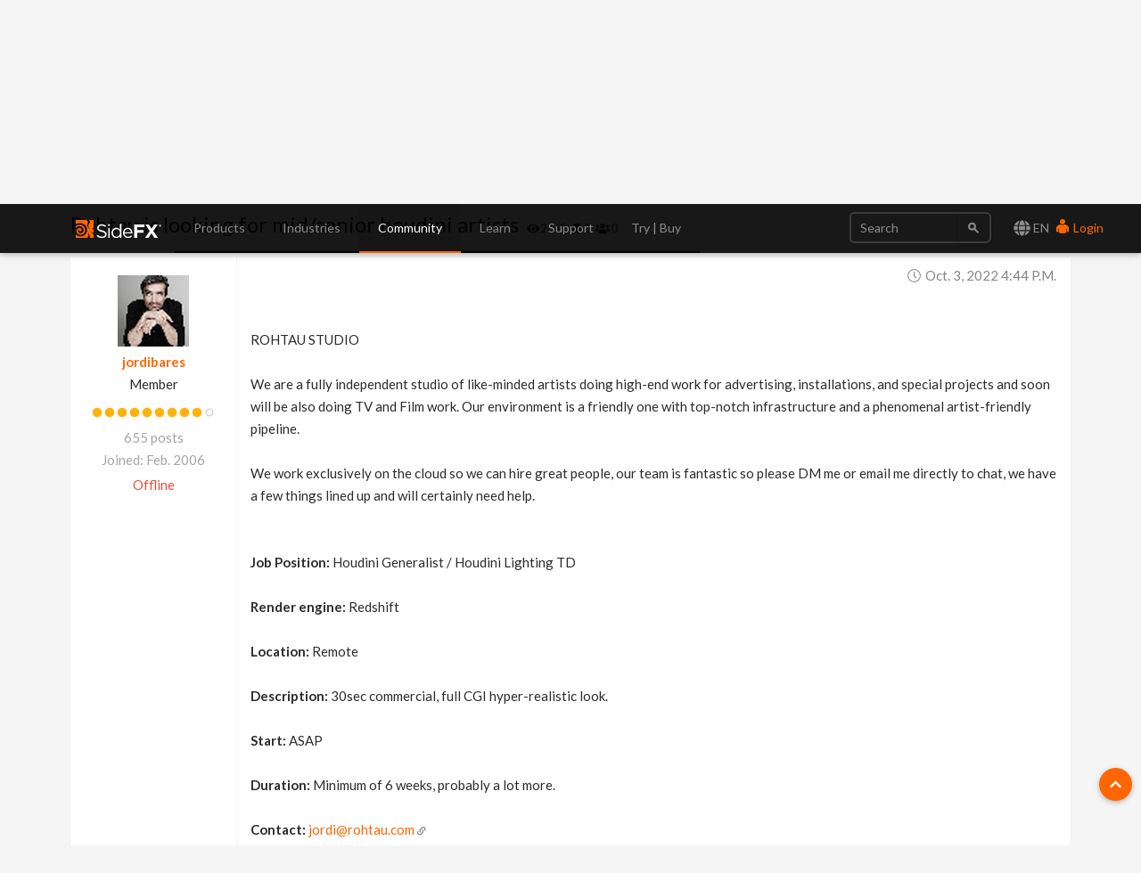

--- FILE ---
content_type: text/html; charset=utf-8
request_url: https://www.sidefx.com/forum/topic/86691/?page=1
body_size: 10861
content:

<!doctype html>
<html lang="en">


<head>

    
    <script nonce="Aqh2m8ZtiYLLnPLL/HSEjg==">(function(w,d,s,l,i){w[l]=w[l]||[];w[l].push({'gtm.start':
    new Date().getTime(),event:'gtm.js'});var f=d.getElementsByTagName(s)[0],
    j=d.createElement(s),dl=l!='dataLayer'?'&l='+l:'';j.async=true;j.src=
    'https://www.googletagmanager.com/gtm.js?id='+i+dl;var n=d.querySelector('[nonce]');
    n&&j.setAttribute('nonce',n.nonce||n.getAttribute('nonce'));f.parentNode.insertBefore(j,f);
    })(window,document,'script','dataLayer','GTM-5TNSHCK');</script>
    

<meta http-equiv="Content-type" content="text/html; charset=utf-8">
<meta http-equiv="X-UA-Compatible" content="IE=edge">
<meta name="viewport" content="width=device-width, initial-scale=1.0">
<meta name="keywords" content="">
<meta name="description" property="og:description" content="">
<meta name="google-site-verification" content="CpSfgl412XOtwVzYMOp3ZfFPcZ6B7tp2zVo-bFP5W34" />
<title>Rohtau is looking for mid/senior houdini artists | Forums | SideFX</title>
<meta property="og:image" content="https://static.sidefx.com/images/apple-touch-icon.png">
<link rel="icon" href="https://static.sidefx.com/images/favicon.svg" type="image/svg+xml">
<link rel="icon" href="https://static.sidefx.com/images/favicon.ico" type="image/x-icon">
<link rel="apple-touch-icon" sizes="180x180" href="https://static.sidefx.com/images/apple-touch-icon.png">
<link rel="icon" sizes="180x180" href="https://static.sidefx.com/images/apple-touch-icon.png">
<link rel="mask-icon" href="https://static.sidefx.com/images/safari-pinned-tab.svg" color="#ff6600">


<script src="https://static.sidefx.com/js/jquery-1.12.0.min.js"></script>

<link href="https://static.sidefx.com/bundles/common-fd1cbcf1d3b7e3321a62.min.css" rel="stylesheet" />



<link rel="stylesheet" href="https://static.sidefx.com/cartridge/css/cartridge.css">




    
    <link type="text/css" rel="stylesheet" href="https://static.sidefx.com/djangobb_forum/css/pygments.css" />
    <link type="text/css" rel="stylesheet" href="https://static.sidefx.com/css/materialize.min.css" />

    

<link rel="stylesheet" type="text/css" href="https://static.sidefx.com/css/slick-slider.css"/>


<script src="https://static.sidefx.com/bundles/common-fd1cbcf1d3b7e3321a62.min.js" ></script>


<script src="https://static.sidefx.com/js/bootstrap.min.js"></script>
<script src="https://static.sidefx.com/js/flat-ui-pro.min.js"></script>

  
  <script src="https://static.sidefx.com/js/vue.min.js"></script>
  

 <script src="https://static.sidefx.com/js/keyboard-acc.min.js"></script>


    

    <script type="text/javascript" nonce="Aqh2m8ZtiYLLnPLL/HSEjg==">
        var STATIC_URL = "https://static.sidefx.com/";
        var POST_PREVIEW_URL = "/forum/preview/";
    </script>
    

    
    <script type="text/javascript" nonce="Aqh2m8ZtiYLLnPLL/HSEjg==">
        var shiftWindow = function() { scrollBy(0, -75) };
        window.addEventListener("hashchange", shiftWindow);
        function load() { if (window.location.hash) shiftWindow(); }
    </script>

<script src="https://static.sidefx.com/js/slick.min.js"></script>


<!--[if lt IE 9]>
<script src="https://static.sidefx.com/js/html5shiv.js"></script>
<script src="https://static.sidefx.com/js/respond.min.js"></script>
<![endif]-->


    <link rel="alternate" type="application/atom+xml" href="/forum/feeds/posts/" title="Latest posts on forum" />
    <link rel="alternate" type="application/atom+xml" href="/forum/feeds/topics/" title="Latest topics on forum" />
    

</head>

<body id="forum-theme-default">


  
  <noscript><iframe src="https://www.googletagmanager.com/ns.html?id=GTM-5TNSHCK"
  height="0" width="0" style="display:none;visibility:hidden" title="Google Tag Manager"></iframe></noscript>
  


<nav class="navbar navbar-inverse navbar-fixed-top" aria-label="SideFX Menu">
    
    <noscript>
      <div class="offline-warning">
        <img alt="This website requires a browser with javascript activated. Please enable javascript before continuing." src="https://static.sidefx.com/images/noscript-warning.png" />
      </div>
    </noscript>

    
      
      <div id="sfx-login-dialog" class="collapse dialog dialog-default">
          
<div class="container">
  <form method="post" id="top-login-form" class="form-inline login-form" action="/login/?next=/forum/topic/86691/">
    <input type="hidden" name="csrfmiddlewaretoken" value="ojIamM5rSZSknqpuPVN3WKIyjJqima6co0m6gIjhloZad7F8gQxDj3ivalqnNbbH">
    <div class="form-group form-group">
      <input type="text" name="username" class="form-control login-field" id="sfx-login-username" placeholder="Username">
      <label class="login-field-icon fui-user" for="sfx-login-username"></label>
    </div>
    <div class="form-group form-group">
      <input type="password" name="password" class="form-control login-field" id="sfx-login-password" placeholder="Password" maxlength="4096">
      <label class="login-field-icon fui-lock" for="sfx-login-password"></label>
    </div>
    <input type="hidden" name="next" value="/forum/topic/86691/" />
    <input class="btn btn-primary-outline btn-wide" type="submit" value="Login" />
  </form>
  <div class="other">
    <small>
      <span >Forgot your password? &nbsp;&nbsp;<a href="/password/reset/">Click here</a></span> &nbsp;&nbsp;•&nbsp;&nbsp;
      <span >No account yet? &nbsp;&nbsp;<a href="/register/" class="register">Please Register</a></span> &nbsp;&nbsp;
      
        •&nbsp;&nbsp;
        <span >Or login using &nbsp;
            <a class="social-auth" href="/login/google-oauth2/?next=/forum/topic/86691/"><img src="https://static.sidefx.com/images/accounts/login/ico_google.svg"></a>
            <a class="social-auth" href="/login/facebook/?next=/forum/topic/86691/"><img src="https://static.sidefx.com/images/accounts/login/ico_facebook.png"></a>
            <a class="social-auth" href="/login/live/?next=/forum/topic/86691/"><img src="https://static.sidefx.com/images/accounts/login/ico_microsoft.png"></a>
            <a class="social-auth" href="/login/yahoo-oauth2/?next=/forum/topic/86691/"><img src="https://static.sidefx.com/images/accounts/login/ico_yahoo.png"></a>
        </span>
      
    </small>
  </div>
</div>
      </div>
      <div id="sfx-login" class="navbar-text pull-right">
      <span id="language_selector" data-toggle="modal" data-target="#languageModal" tabindex="4"><i class="fa fa-lg fa-globe" aria-hidden="true"></i> EN</span>
        <a class="text" href="#sfx-login-dialog" data-toggle="collapse" tabindex="5"><i class="fui-user"></i> Login</a>
      </div>
      
      

    <button type="button" class="navbar-toggle pull-left collapsed" data-toggle="collapse" data-target="#js-bootstrap-collapse">
      <span class="sr-only">Toggle Navigation</span>
      <span class="icon-bar top-bar"></span>
      <span class="icon-bar middle-bar"></span>
      <span class="icon-bar bottom-bar"></span>
    </button>

    <div class="container">
    <div class="navbar-header">
      
      <a class="navbar-left" href="/" tabindex="1"><img src="https://static.sidefx.com/images/ui/sfx_logo.svg" alt="SideFX Homepage"></a>
      
    </div>

    <div class="navbar-collapse collapse" id="js-bootstrap-collapse">
      

<form class="navbar-form navbar-right" action="/search/" name="searchform" id="search" role="search">
<div class="form-group">
    <div class="input-group">
        <input class="form-control" name="q" id="navbar_search_input" type="search" placeholder="Search">
        <span class="input-group-btn">
            <button type="submit" class="btn"><span class="fui-search"></span></button>
        </span>
    </div>
</div>
</form>
      
        
<ul id="acc-menubar"class="nav navbar-nav" role="menubar"><li id="top_menu_143" class="dropdown" role="none"><a role="menuitem" tabindex="3" aria-haspopup="true" aria-expanded="false"
        
        class="dropdown-toggle disabled" data-toggle="dropdown"
        >
            Products
        </a><ul class="dropdown-menu" role="menubar"><li id="top_menu_3633" class="dropdown dropdown-hover" role="none"><a role="menuitem" tabindex="-1"
        
        class="sub_active" data-toggle="dropdown" aria-haspopup="true" aria-expanded="false"
        >What&#x27;s New in H21</a><ul class="submenu" role="menu"><li id="top_menu_3633" role="none"><a role="menuitem" href="/products/whats-new-in-h21/" tabindex="-1" aria-haspopup="true" aria-expanded="false">
        Overview
    </a><li id="top_menu_3636"><a role="menuitem" href="/products/whats-new-in-h21/animation/">Animation</a></li><li id="top_menu_3637"><a role="menuitem" href="/products/whats-new-in-h21/rigging/">Rigging</a></li><li id="top_menu_3642"><a role="menuitem" href="/products/whats-new-in-h21/cfx/">CFX</a></li><li id="top_menu_3638"><a role="menuitem" href="/products/whats-new-in-h21/vfx/">VFX</a></li><li id="top_menu_3639"><a role="menuitem" href="/products/whats-new-in-h21/lookdev/">Lookdev</a></li><li id="top_menu_3640"><a role="menuitem" href="/products/whats-new-in-h21/copernicus/">Copernicus</a></li><li id="top_menu_3641"><a role="menuitem" href="/products/whats-new-in-h21/terrain-modeling/">Terrain &amp; Modeling</a></li></ul></li><li id="top_menu_3576" class="dropdown dropdown-hover" role="none"><a role="menuitem" tabindex="-1"
        
        class="sub_active" data-toggle="dropdown" aria-haspopup="true" aria-expanded="false"
        >Houdini</a><ul class="submenu" role="menu"><li id="top_menu_3576" role="none"><a role="menuitem" href="/products/houdini/" tabindex="-1" aria-haspopup="true" aria-expanded="false">
        Overview
    </a><li id="top_menu_3577"><a role="menuitem" href="/products/houdini/vfx/">VFX</a></li><li id="top_menu_3578"><a role="menuitem" href="/products/houdini/world-building/">World Building</a></li><li id="top_menu_3579"><a role="menuitem" href="/products/houdini/lookdev/">Lookdev</a></li><li id="top_menu_3580"><a role="menuitem" href="/products/houdini/characters/">Characters</a></li><li id="top_menu_3581"><a role="menuitem" href="/products/houdini/modeling/">Modeling</a></li><li id="top_menu_3582"><a role="menuitem" href="/products/houdini/pipeline-ai/">Pipeline &amp; AI</a></li></ul></li><li id="top_menu_1884" class="dropdown dropdown-hover" role="none"><a role="menuitem" tabindex="-1"
        
        class="sub_active" data-toggle="dropdown" aria-haspopup="true" aria-expanded="false"
        >Houdini Engine</a><ul class="submenu" role="menu"><li id="top_menu_1884" role="none"><a role="menuitem" href="/products/houdini-engine/" tabindex="-1" aria-haspopup="true" aria-expanded="false">
        Overview
    </a><li id="top_menu_1886"><a role="menuitem" href="/products/houdini-engine/plug-ins/">Engine Plug-Ins</a></li><li id="top_menu_1887"><a role="menuitem" href="/products/houdini-engine/batch/">Batch</a></li></ul></li><li id="top_menu_3481" class="dropdown dropdown-hover" role="none"><a role="menuitem" tabindex="-1"
        
        class="sub_active" data-toggle="dropdown" aria-haspopup="true" aria-expanded="false"
        >Karma Renderer</a><ul class="submenu" role="menu"><li id="top_menu_3481" role="none"><a role="menuitem" href="/products/karma/" tabindex="-1" aria-haspopup="true" aria-expanded="false">
        Overview
    </a><li id="top_menu_3509"><a role="menuitem" href="/products/karma/compare-karma/">Compare</a></li></ul></li><li id="top_menu_3465" class="dropdown dropdown-hover" role="none"><a role="menuitem" tabindex="-1"
        
        href="/products/compare/" role="menuitem"
        >Compare</a></li><li id="top_menu_3612" class="dropdown dropdown-hover" role="none"><a role="menuitem" tabindex="-1"
        
        href="/products/sidefx-labs/" role="menuitem"
        >SideFX Labs</a></li><li id="top_menu_3124" class="dropdown dropdown-hover" role="none"><a role="menuitem" tabindex="-1"
        
        href="/products/partners/" role="menuitem"
        >Partners</a></li></ul></li><li id="top_menu_1186" class="dropdown" role="none"><a role="menuitem" tabindex="3" aria-haspopup="true" aria-expanded="false"
        
        class="dropdown-toggle disabled" data-toggle="dropdown"
        >
            Industries
        </a><ul class="dropdown-menu" role="menubar"><li id="top_menu_1839" class="dropdown dropdown-hover" role="none"><a role="menuitem" tabindex="-1"
        
        href="/industries/filmtv/" role="menuitem"
        >Film &amp; TV</a></li><li id="top_menu_1853" class="dropdown dropdown-hover" role="none"><a role="menuitem" tabindex="-1"
        
        href="/industries/games/" role="menuitem"
        >Game Development</a></li><li id="top_menu_1854" class="dropdown dropdown-hover" role="none"><a role="menuitem" tabindex="-1"
        
        href="/industries/motion-graphics/" role="menuitem"
        >Motion Graphics</a></li><li id="top_menu_1855" class="dropdown dropdown-hover" role="none"><a role="menuitem" tabindex="-1"
        
        href="/industries/virtual-reality/" role="menuitem"
        >Virtual Reality</a></li><li id="top_menu_3563" class="dropdown dropdown-hover" role="none"><a role="menuitem" tabindex="-1"
        
        href="/industries/synthetic-data/" role="menuitem"
        >Synthetic Data for AI/ML</a></li></ul></li><li id="top_menu_2" class="dropdown" role="none"><a role="menuitem" tabindex="3" aria-haspopup="true" aria-expanded="false"
        
        class="dropdown-toggle disabled" data-toggle="dropdown"
        >
            Community
        </a><ul class="dropdown-menu" role="menubar"><li id="top_menu_1008" class="dropdown dropdown-hover" role="none"><a role="menuitem" tabindex="-1"
        
        href="/forum/" role="menuitem"
        >Forum</a></li><li id="top_menu_1018" class="dropdown dropdown-hover" role="none"><a role="menuitem" tabindex="-1"
        
        class="sub_active" data-toggle="dropdown" aria-haspopup="true" aria-expanded="false"
        >News Feed</a><ul class="submenu" role="menu"><li id="top_menu_1018" role="none"><a role="menuitem" href="/community/" tabindex="-1" aria-haspopup="true" aria-expanded="false">
        Overview
    </a><li id="top_menu_1377"><a role="menuitem" href="/community/section/stories/">Project Profiles</a></li><li id="top_menu_2652"><a role="menuitem" href="/community/section/event/">Houdini HIVE Events</a></li><li id="top_menu_3106"><a role="menuitem" href="/community/section/contest/">Contests &amp; Jams</a></li></ul></li><li id="top_menu_1007" class="dropdown dropdown-hover" role="none"><a role="menuitem" tabindex="-1"
        
        href="/gallery/" role="menuitem"
        >Gallery</a></li><li id="top_menu_1233" class="dropdown dropdown-hover" role="none"><a role="menuitem" tabindex="-1"
        
        href="/events/calendar/" role="menuitem"
        >Event Calendar</a></li><li id="top_menu_1314" class="dropdown dropdown-hover" role="none"><a role="menuitem" tabindex="-1"
        
        href="/user-groups/" role="menuitem"
        >User Groups</a></li><li id="top_menu_3456" class="dropdown dropdown-hover" role="none"><a role="menuitem" tabindex="-1"
        
        href="/profile/directory/" role="menuitem"
        >Artist Directory</a></li><li id="top_menu_3575" class="dropdown dropdown-hover" role="none"><a role="menuitem" tabindex="-1"
        
        href="https://sidefxhoudini.myshopify.com/" role="menuitem"
        >Houdini Merch Store</a></li></ul></li><li id="top_menu_231" class="dropdown" role="none"><a role="menuitem" tabindex="3" aria-haspopup="true" aria-expanded="false"
        
        class="dropdown-toggle disabled" data-toggle="dropdown"
        >
            Learn
        </a><ul class="dropdown-menu" role="menubar"><li id="top_menu_3441" class="dropdown dropdown-hover" role="none"><a role="menuitem" tabindex="-1"
        
        class="sub_active" data-toggle="dropdown" aria-haspopup="true" aria-expanded="false"
        >Tutorials</a><ul class="submenu" role="menu"><li id="top_menu_3441" role="none"><a role="menuitem" href="/learn-main-menu/start-here/" tabindex="-1" aria-haspopup="true" aria-expanded="false">
        Overview
    </a><li id="top_menu_3407"><a role="menuitem" href="/learn/mylearning/">My Learning</a></li><li id="top_menu_1817"><a role="menuitem" href="/learn/">Learning Paths</a></li><li id="top_menu_1037"><a role="menuitem" href="/tutorials/">Tutorial Library</a></li></ul></li><li id="top_menu_2450" class="dropdown dropdown-hover" role="none"><a role="menuitem" tabindex="-1"
        
        href="/contentlibrary/" role="menuitem"
        >Content Library</a></li><li id="top_menu_3392" class="dropdown dropdown-hover" role="none"><a role="menuitem" tabindex="-1"
        
        href="/learn-main-menu/tech-demos/" role="menuitem"
        >Tech Demos</a></li><li id="top_menu_1375" class="dropdown dropdown-hover" role="none"><a role="menuitem" tabindex="-1"
        
        href="/learn/talks/" role="menuitem"
        >Talks &amp; Webinars</a></li><li id="top_menu_2102" class="dropdown dropdown-hover" role="none"><a role="menuitem" tabindex="-1"
        
        class="sub_active" data-toggle="dropdown" aria-haspopup="true" aria-expanded="false"
        >Education Programs</a><ul class="submenu" role="menu"><li id="top_menu_2102" role="none"><a role="menuitem" href="/education/education-programs/" tabindex="-1" aria-haspopup="true" aria-expanded="false">
        Overview
    </a><li id="top_menu_2104"><a role="menuitem" href="/education/education-programs/students/">Students</a></li><li id="top_menu_2105"><a role="menuitem" href="/education/education-programs/instructors/">Instructors</a></li><li id="top_menu_2106"><a role="menuitem" href="/education/education-programs/administrators/">Administrators</a></li><li id="top_menu_3554"><a role="menuitem" href="/schools/">List of Schools</a></li><li id="top_menu_3537"><a role="menuitem" href="/education/education-programs/resources/">Resources</a></li></ul></li></ul></li><li id="top_menu_118" class="dropdown" role="none"><a role="menuitem" tabindex="3" aria-haspopup="true" aria-expanded="false"
        
        class="dropdown-toggle disabled" data-toggle="dropdown"
        >
            Support
        </a><ul class="dropdown-menu" role="menubar"><li id="top_menu_3553" class="dropdown dropdown-hover" role="none"><a role="menuitem" tabindex="-1"
        
        href="/support-programs/" role="menuitem"
        >Customer Support</a></li><li id="top_menu_3569" class="dropdown dropdown-hover" role="none"><a role="menuitem" tabindex="-1"
        
        class="sub_active" data-toggle="dropdown" aria-haspopup="true" aria-expanded="false"
        >Licensing</a><ul class="submenu" role="menu"><li id="top_menu_3569" role="none"><a role="menuitem" href="/Support/licensing/" tabindex="-1" aria-haspopup="true" aria-expanded="false">
        Overview
    </a><li id="top_menu_3573"><a role="menuitem" href="/Support/licensing/commercial/">Commercial</a></li><li id="top_menu_3572"><a role="menuitem" href="/Support/licensing/indie/">Indie</a></li><li id="top_menu_3574"><a role="menuitem" href="/Support/licensing/education/">Education</a></li></ul></li><li id="top_menu_1004" class="dropdown dropdown-hover" role="none"><a role="menuitem" tabindex="-1"
        
        href="/faq/" role="menuitem"
        >Help Desk | FAQ</a></li><li id="top_menu_3654" class="dropdown dropdown-hover" role="none"><a role="menuitem" tabindex="-1"
        
        href="/Support/system-requirements/" role="menuitem"
        >H21 System Requirements</a></li><li id="top_menu_1006" class="dropdown dropdown-hover" role="none"><a role="menuitem" tabindex="-1"
        
        href="/docs/" role="menuitem"
        >Documentation</a></li><li id="top_menu_1005" class="dropdown dropdown-hover" role="none"><a role="menuitem" tabindex="-1"
        
        href="/changelog/" role="menuitem"
        >Changelog / Journal</a></li><li id="top_menu_491" class="dropdown dropdown-hover" role="none"><a role="menuitem" tabindex="-1"
        
        href="/bugs/submit/" role="menuitem"
        >Report a Bug/RFE</a></li></ul></li><li id="top_menu_168" class="dropdown" role="none"><a role="menuitem" tabindex="3" aria-haspopup="true" aria-expanded="false"
        
        class="dropdown-toggle disabled" data-toggle="dropdown"
        >
            Try | Buy
        </a><ul class="dropdown-menu" role="menubar"><li id="top_menu_3551" class="dropdown dropdown-hover" role="none"><a role="menuitem" tabindex="-1"
        
        href="/get/try-houdini/" role="menuitem"
        >Try</a></li><li id="top_menu_557" class="dropdown dropdown-hover" role="none"><a role="menuitem" tabindex="-1"
        
        href="/buy/" role="menuitem"
        >Buy</a></li><li id="top_menu_3352" class="dropdown dropdown-hover" role="none"><a role="menuitem" tabindex="-1"
        
        href="/download/" role="menuitem"
        >Download</a></li><li id="top_menu_1638" class="dropdown dropdown-hover" role="none"><a role="menuitem" tabindex="-1"
        
        href="/contact/" role="menuitem"
        >Contact Info</a></li></ul></li></ul>
      
    </div>

    </div>
</nav>





<div id="flex-main-content" class="">
 
    
      <div class="banner-pusher">&nbsp;</div>
    
    <div class="container">

        

        

    </div>

    <div class="container main-container">
        
    <a class="btn-floating ui-btn-top-hide"><i class="fa fa-chevron-up" aria-hidden="true"></i></a>

    

    <main id="content-main-wrapper">
      <div class="">
        <div id="content-main-inner" class="row">
          <div id="content-main" class="col s12 m12 l12 forum forum-posts">
            
                <div class="row">

                    <form id="general_search" class="col s12 m12 l6 offset-l6" action="/forum/search" method="get">

                        <input type="hidden" name="action" value="search">
                        <input type="hidden" name="search_in" value="all">
                        <input type="hidden" name="sort_by" value="0">
                        <input type="hidden" name="sort_dir" value="DESC">
                        <input type="hidden" name="forum" value="0">
                        <input type="hidden" name="show_as" value="topics">
                            
                            <div class="input-field top-search-bar">
                                <input id="id_keywords" name="keywords" type="text" class="validate"></input>
                                <a class="secondary-content" href="/forum/search" ><i class="fas fa-cog"></i> Advanced Search</a>                                
                                <label for="id_keywords"><i class="fa fa-search prefix"></i>&nbsp;</label>
                            </div>
                            

                    </form>
                </div>
            
            
    <div class="content-container no-padding">
        <div class="breadcrumbs count-4">
            <a href="/"><i class="fa fa-fw fa-home"></i></a>
            <a href="/forum/">Forums</a>
            <a href="/forum/60/">Houdini Jobs</a>
            <a href="/forum/topic/86691/">Rohtau is looking for mid/senior houdini artists</a>
        </div>
    </div>


            
            
            

    
    
    <div class="forum-head">
        <h3 class="forum-head-title">
            Rohtau is looking for mid/senior houdini artists
        </h3>
        <span class="small">&nbsp;&nbsp;
            <i class="fa fa-eye" title="Views"></i> 2649 &nbsp;
            <i class="fa fa-comment" title="Replies"></i> 0 &nbsp;
            <i class="fa fa-users" title="Subscribers"></i> 0
        </span>
        
    </div>

	

    
    
    

    






	
        <div class="content-container forum-post no-padding" id="post-374566">
            <div class="row row-no-marg">
                <div class="col s12 m3 l2 forum-user">
                	<dl>
						<dt class="forum-user-avatar">
                            <a href="/profile/jordibares/">   
                                
                                <img src="https://media.sidefx.com/accounts/avatars/30816/resized/80/80/82970132252f55bfc792e6.png" alt="User Avatar" />
                                
                            </a>
                        </dt>
	                	<dt class="forum-user-link"><a href="/profile/jordibares/" class="forum-username">jordibares</a></dt>
                        
							<dd class="forum-user-text">Member</dd>
						
						
							<dd class="forum-user-authority"><img src="https://static.sidefx.com/djangobb_forum/img/authority/vote9.png" alt="" /></dd>
						
                        
						
	                    <dd class="forum-user-posts"><span>655 posts</span></dd>
                        <dd class="forum-user-posts"><span>Joined: Feb. 2006</span></dd>
						
						
	                    	<dd class="forum-user-status offline">Offline</dd>
	                    
	                </dl>
                </div>
                <div class="col s12 m9 l10 forum-post-container">
                    <div class="forum-post-date"><i class="fal fa-fw fa-clock"></i>&nbsp;<time datetime="2022-10-03T16:44:12-04:00">Oct. 3, 2022 4:44 p.m.</time></div>
                    <div class="forum-post-body restyle-lists">
                        <br/><br/>ROHTAU STUDIO<br/><br/>We are a fully independent studio of like-minded artists doing high-end work for advertising, installations, and special projects and soon will be also doing TV and Film work. Our environment is a friendly one with top-notch infrastructure and a phenomenal artist-friendly pipeline.<br/><br/>We work exclusively on the cloud so we can hire great people, our team is fantastic so please DM me or email me directly to chat, we have a few things lined up and will certainly need help.<br/><br/><br/><strong>Job Position:</strong> Houdini Generalist / Houdini Lighting TD <br/><br/><strong>Render engine:</strong> Redshift<br/><br/><strong>Location:</strong> Remote <br/><br/><strong>Description:</strong> 30sec commercial, full CGI hyper-realistic look.<br/><br/><strong>Start:</strong> ASAP <br/><br/><strong>Duration:</strong> Minimum of 6 weeks, probably a lot more.<br/><br/><strong>Contact:</strong>  <a href="mailto:jordi@rohtau.com" rel="nofollow noopener">jordi@rohtau.com</a>
                    </div>
					
                    
                        
                    
					
						
					
                    <div class="forum-post-footer">
                        <div class="forum-post-reactions">
                        
                        
                        
                        
                        </div>
                        <div class="forum-post-action">
                        	
                            
                                <a href="/forum/misc/?action=report&amp;post_id=374566" class="btn-flat forum-btn-report"><i class="fa fa-fw fa-sm fa-exclamation"></i><span class="hide-on-small-only">&nbsp;Report</span></a>
                            
                            
                            
                        </div>
                    </div>
                    <a href="#post-374566" class="forum-post-link" data-tooltip="Link to this post"><i class="fa fa-link"></i></a>

                </div>
            </div>
        </div>
	

	






	


    

    
        <div class="content-container no-padding">
            <ul class="forum-header">
                <li>
                    <dl>
                        <dt class="forum-stats-title"><i class="fa fa-fw fa-info"></i>Quick Links</dt>
                    </dl>
                </li>
            </ul>
            <div class="row row-no-marg">
                <div class="col s12 m12 l4">
                    <dl id="searchlinks" class="conl">
                        <dt><h6>Search links</h6></dt>
                        <dd><a href="/forum/search/?action=show_24h">Show recent posts</a></dd>
                        <dd><a href="/forum/search/?action=show_unanswered">Show unanswered posts</a></dd>
                        
                    </dl>
                </div>
                <div class="col s12 m12 l3">
                    
	

                </div>
                <div class="col s12 m12 l5">
                    
                    <form method="GET" class="forum-jumpto-select" action="/forum/">
                        <div class="input-field">
                            <select id="forum_id" onchange="window.location=('/forum/'+this.options[this.selectedIndex].value)">
                                <option value="" disabled selected>Jump to</option>
                                
                                    <optgroup label="Houdini">
                                        
                                            <option value="70">News</option>
                                        
                                            <option value="26">Houdini Indie and Apprentice</option>
                                        
                                            <option value="3">Houdini Lounge</option>
                                        
                                            <option value="4">Technical Discussion</option>
                                        
                                            <option value="28">Work in Progress</option>
                                        
                                            <option value="10">Houdini Learning Materials</option>
                                        
                                            <option value="72">BYOC + Illume</option>
                                        
                                            <option value="68">Houdini for Realtime</option>
                                        
                                            <option value="82">Solaris and Karma</option>
                                        
                                            <option value="104">Rigging</option>
                                        
                                            <option value="105">Animation</option>
                                        
                                            <option value="77">PDG/TOPs</option>
                                        
                                            <option value="114">Copernicus</option>
                                        
                                            <option value="9">The Orbolt Smart 3D Asset Store</option>
                                        
                                            <option value="60">Houdini Jobs</option>
                                        
                                            <option value="71">日本語フォーラム</option>
                                        
                                            <option value="81">Licensing</option>
                                        
                                    </optgroup>
                                
                                    <optgroup label="Houdini Engine">
                                        
                                            <option value="40">Houdini Engine API</option>
                                        
                                            <option value="51">Houdini Engine for Unreal</option>
                                        
                                            <option value="50">Houdini Engine for Unity</option>
                                        
                                            <option value="46">Houdini Engine for Maya</option>
                                        
                                            <option value="74">Houdini Engine for 3ds Max</option>
                                        
                                    </optgroup>
                                
                                    <optgroup label="Private">
                                        
                                    </optgroup>
                                
                                    <optgroup label="Contests">
                                        
                                            <option value="112">2025 Game Art Challenge</option>
                                        
                                            <option value="115">How to Houdini Tutorial Contest</option>
                                        
                                            <option value="111">Mardini 2025</option>
                                        
                                            <option value="103">Mardini 2023</option>
                                        
                                            <option value="106">H20 Tech Art Challenge</option>
                                        
                                            <option value="108">Mardini 2024</option>
                                        
                                            <option value="102">SideFX Labs Tech Art Challenge 2022</option>
                                        
                                            <option value="94">MARDINI Daily Art Challenge 2022</option>
                                        
                                            <option value="90">SideFX Labs Tech Art Challenge 2021</option>
                                        
                                            <option value="89">MARDINI Daily Challenge 2021</option>
                                        
                                            <option value="87">Nodevember 2020</option>
                                        
                                            <option value="86">HOULY Daily Challenge</option>
                                        
                                    </optgroup>
                                
                                    <optgroup label="3rd Party Software and Tools">
                                        
                                            <option value="80">3rd Party</option>
                                        
                                            <option value="44">SI Users</option>
                                        
                                    </optgroup>
                                
                            </select>
                        </div>
                    </form>
                    
                </div>
            </div>
        </div>
    


          </div>
        </div>
      </div>
    </main>


    </div>



  
</div>

  


  

<footer class="bottom-menu bottom-menu-inverse is-section">

<div class="container">
    <div class="row">
        
          

<div class="col-md-2 col-sm-2"><h5 class="title">PRODUCTS <i class="visible-xs pull-right fui-plus"></i></h5><ul class="hidden-xs bottom-menu-list"><li><a href="/products/houdini/">Houdini</a></li><li><a href="/products/houdini-engine/">Houdini Engine</a></li><li><a href="/products/karma/">Karma Renderer</a></li></ul></div><div class="col-md-2 col-sm-2"><h5 class="title">LEARN <i class="visible-xs pull-right fui-plus"></i></h5><ul class="hidden-xs bottom-menu-list"><li><a href="/learn/talks/">Talks &amp; Webinars</a></li><li><a href="/education/education-programs/">Education Programs</a></li></ul></div><div class="col-md-2 col-sm-2"><h5 class="title">SUPPORT <i class="visible-xs pull-right fui-plus"></i></h5><ul class="hidden-xs bottom-menu-list"><li><a href="/support-programs/">Customer Support</a></li><li><a href="/faq/">Help Desk | FAQ</a></li><li><a href="/Support/system-requirements/">H21 System Requirements</a></li><li><a href="/docs/">Documentation</a></li><li><a href="/bugs/submit/">Report a Bug/RFE</a></li></ul></div><div class="col-md-2 col-sm-2"><h5 class="title">LEGAL <i class="visible-xs pull-right fui-plus"></i></h5><ul class="hidden-xs bottom-menu-list"><li><a href="/legal/terms-and-conditions/">Terms of Use</a></li><li><a href="/legal/privacy-policy/">Privacy Policy</a></li><li><a href="/legal/license-agreement/">License Agreement</a></li><li><a href="/legal/accessibility/">Accessibility</a></li><li><a href="/responsible-disclosure-program/">Responsible Disclosure Program</a></li></ul></div><div class="col-md-2 col-sm-2"><h5 class="title">COMPANY <i class="visible-xs pull-right fui-plus"></i></h5><ul class="hidden-xs bottom-menu-list"><li><a href="/company/about-sidefx/">About SideFX</a></li><li><a href="/company/careers/">Careers</a></li><li><a href="/company/press/">Press</a></li><li><a href="https://sidefxhoudini.myshopify.com/">Houdini Merch Store</a></li><li><a href="/company/internships/">Internships</a></li><li><a href="/company/contact-us/">Contact Info</a></li></ul></div>
        
    </div>
</div>

<div class="footnote row">
      <span class="copyright col-md-6">Copyright © SideFX 2025. All Rights Reserved.</span>
      
      <ul class="bottom-menu-iconic-list col-md-6 text-right">
          <li><a href="https://www.facebook.com/Houdini3D/" aria-label="SideFX on Facebook"><i aria-hidden="true" role="presentation" class="fab fa-facebook fa-lg"></i></a></li>
          <li><a href="https://twitter.com/sidefx" aria-label="SideFX on Twitter"><i aria-hidden="true" role="presentation" class="fab fa-x-twitter fa-lg"></i></a></li>
          <li><a href="https://www.instagram.com/sidefxhoudini/" aria-label="SideFX on Instagram"><i aria-hidden="true" role="presentation" class="fab fa-instagram fa-lg"></i></a></li>
          <li><a href="https://bsky.app/profile/sidefx.bsky.social" aria-label="SideFX on Bluesky"><i aria-hidden="true" role="presentation" class="fab fa-bluesky fa-lg"></i></a></li>
          <li><a href="https://www.meetup.com/pro/houdini/" aria-label="SideFX Meetups"><i aria-hidden="true" role="presentation" class="fab fa-meetup fa-lg"></i></a></li>
          <li><a href="https://vimeo.com/goprocedural" aria-label="SideFX on Vimeo"><i aria-hidden="true" role="presentation" class="fab fa-vimeo fa-lg"></i></a></li>
          <li><a href="https://www.youtube.com/user/houdini3d" aria-label="SideFX on Youtube"><i aria-hidden="true" role="presentation" class="fab fa-youtube fa-lg"></i></a></li>
          <li><a href="https://www.linkedin.com/company/side-effects-software" aria-label="SideFX on Linkedin"><i aria-hidden="true" role="presentation" class="fab fa-linkedin fa-lg"></i></a></li>
      </ul>
      
</div>

</footer>













    <!-- Global site tag (gtag.js) - Google Analytics -->
    <script async src="https://www.googletagmanager.com/gtag/js?id=G-168H7NMCYC"></script>
    <script nonce="Aqh2m8ZtiYLLnPLL/HSEjg==">
      window.dataLayer = window.dataLayer || [];
      function gtag(){dataLayer.push(arguments);}
      gtag('js', new Date());
      gtag('config', 'G-168H7NMCYC', {
        'custom_map': {'dimension1': 'Author'},
        
        'allow_google_signals': false,
        'allow_ad_personalization_signals': false,
      });
      
    </script>

    <!-- Vimeo Analytics -->
    <script type="text/javascript" defer="defer" src="https://extend.vimeocdn.com/ga/1723479.js"></script>
    <!-- End of Vimeo Analysitcs -->

    <!-- Facebook Pixel Code -->
    <script nonce="Aqh2m8ZtiYLLnPLL/HSEjg==">
    !function(f,b,e,v,n,t,s){if(f.fbq)return;n=f.fbq=function(){n.callMethod?
    n.callMethod.apply(n,arguments):n.queue.push(arguments)};if(!f._fbq)f._fbq=n;
    n.push=n;n.loaded=!0;n.version='2.0';n.queue=[];t=b.createElement(e);t.async=!0;
    t.src=v;s=b.getElementsByTagName(e)[0];s.parentNode.insertBefore(t,s)}(window,
    document,'script','https://connect.facebook.net/en_US/fbevents.js');

    fbq('init', '364163793745190');
    fbq('track', "PageView");</script>
    <noscript><img height="1" width="1" style="display:none"
    src="https://www.facebook.com/tr?id=364163793745190&ev=PageView&noscript=1"
    /></noscript>
    <!-- End Facebook Pixel Code -->



<script type="text/javascript" nonce="Aqh2m8ZtiYLLnPLL/HSEjg==">
  
  const csrftoken = 'ojIamM5rSZSknqpuPVN3WKIyjJqima6co0m6gIjhloZad7F8gQxDj3ivalqnNbbH';
	// top menu highlight
    
    page_parent = 2;
    

    if (page_parent != null) {
        item = $('#top_menu_'+page_parent);
        item.addClass('active');
    }

    // jQuery plugin to prevent double submission of forms
    jQuery.fn.preventDoubleSubmission = function() {
      $(this).on('submit',function(e){
        var $form = $(this);
        if ($form.data('submitted') === true) {
          // Previously submitted - don't submit again
          e.preventDefault();
        } else {
          // Mark it so that the next submit can be ignored
          $form.data('submitted', true);
        }
      });
      // Keep chainability
      return this;
    };
</script>
<script type="text/javascript" nonce="Aqh2m8ZtiYLLnPLL/HSEjg==">
$(function() {
    // Header: top menu highlight
    
      $('#top_menu_1008').addClass('active');
      
      page_parent = 2;
      $('#top_menu_2').addClass('active');
      
    

    // Footer
    $("footer .title").click(function(e) {
        if (!$(e.target).closest("ul").length) {
            $(this).next().toggleClass("hidden-xs")
        }
    })
    ////////
    // Flat-ui checkboxes
    $('[data-toggle="checkbox"]').radiocheck();
    $('[data-toggle="radio"]').radiocheck();
    // Flat-ui selects
    $(".select").select2();
    $('.select-search').select2({dropdownCssClass: 'show-select-search'});
    // Focus state for append/prepend inputs
    $('.input-group').on('focus', '.form-control', function () {
      $(this).closest('.input-group, .form-group').addClass('focus');
    }).on('blur', '.form-control', function () {
      $(this).closest('.input-group, .form-group').removeClass('focus');
    });
    // When removing uploaded file, check the deletion checkbox for
    // crispy-flat-ui/image-upload-field.html
    $('.clear-file').click(function() {
      delete_input_id = $(this).attr('data-delete-input-id');
      $('#'+delete_input_id).prop('checked', true);
    });
    $('.file-selector').change(function() {
      if ($(this).val() != ''){
        delete_input_id = $(this).attr('data-delete-input-id');
        $('#'+delete_input_id).prop('checked', false);
      }
    });
    /////////

    
});


  // Prevent double submit of login form
  $('#top-login-form').preventDoubleSubmission();

</script>

<script type="text/javascript" nonce="Aqh2m8ZtiYLLnPLL/HSEjg==">
  var menubar = new Menubar(document.getElementById('acc-menubar'));
  menubar.init();

</script>


<script src="https://static.sidefx.com/djangobb_forum/js/materialize.min.js"></script>
<script src="https://static.sidefx.com/djangobb_forum/js/forum-main.js"></script>
<script src="https://static.sidefx.com/js/hover-v2.js"></script>
<script type="text/javascript" nonce="Aqh2m8ZtiYLLnPLL/HSEjg==">
    $('.single-submit').preventDoubleSubmission();
</script>

<script type="text/html" id="attachment-template" nonce="Aqh2m8ZtiYLLnPLL/HSEjg==">
<div id="item-__prefix__" class="row">
	<div class="file-field input-field col s12 m11">
		<div class="waves-effect waves-light btn">
	    	<span><i class="fa fa-upload" aria-hidden="true"></i></span>
	    	<input type="file" name="attachments-__prefix__-path" id="id_attachments-__prefix__-path">
	    </div>
	    <div class="file-path-wrapper">
	    	<input class="file-path validate" type="text" disabled>
	  	</div>
	</div>
	<div class="input-field col s12 m1 center-align">
        <input id="id_attachments-__prefix__-DELETE" name="attachments-__prefix__-DELETE" type="hidden"/>
        <label data-item="item-__prefix__" class="js-attachment-delete" for="id_attachments-__prefix__-DELETE"><i class="fa fa-lg fa-times" aria-hidden="true"></i></label>
        <div data-item="item-__prefix__" class="js-insert-attach-bbcode insert-attach-bbcode btn-flat btn-xs">insert</div>
    </div>
</div>
</script>
<script type="text/javascript" nonce="Aqh2m8ZtiYLLnPLL/HSEjg==">
$(document).ready(function() {
	$('#btn-add-attachment').click(function(ev) {
	    ev.preventDefault();
	    var count = $('#attachments-form').children().length;
	    var tmplMarkup = $('#attachment-template').html();
	    var compiledTmpl = tmplMarkup.replace(/__prefix__/g, count);
	    $('span#attachments-form').append(compiledTmpl);

	    // update form count
	    $('#id_attachments-TOTAL_FORMS').attr('value', count+1);
	});


	function insertTextAtCursor(el, text) {
		var val = el.value, endIndex, range, doc = el.ownerDocument;
		if (typeof el.selectionStart == "number"
				&& typeof el.selectionEnd == "number") {
			endIndex = el.selectionEnd;
			el.value = val.slice(0, endIndex) + text + val.slice(endIndex);
			el.selectionStart = el.selectionEnd = endIndex + text.length;
		} else if (doc.selection != "undefined" && doc.selection.createRange) {
			el.focus();
			range = doc.selection.createRange();
			range.collapse(false);
			range.text = text;
			range.select();
		}
	}

	document.getElementById("id_body").ondrop = (evt) => {
		evt.preventDefault()

		const file = evt.dataTransfer.files[0];
		addImageAttachment(file)
	}

	document.getElementById("id_body").onpaste = (evt) => {
		const dT = evt.clipboardData || window.clipboardData;
		const file = dT.files[0];
		addImageAttachment(file)
	}

	function addImageAttachment(file) {
		// If the pasted data was not a file (e.g. a regular text paste), then
		// there is nothing that needs to be done for attaching images
		if (!file) {
			return;
		}

		// If user cancels the prompt, then nothing more needs to be done
		let filename = prompt('Paste image as attachment?', 'Enter a filename')
		if (filename === null) {
			return;
		}

		var testFilename = file.name
		fileExtensionArray = testFilename.split('.')

		let completeFilename;
		if (fileExtensionArray.length > 1) {
			// Use the same file extension from the original, if it exists
			var fileExtension = fileExtensionArray.pop()
			completeFilename = filename.split(' ').join('_') + '.' + fileExtension
		} else {
			completeFilename = filename
		}

		// Recreate the file, because file objects cannot be modified
		const renamedFile = new File([file], completeFilename, {
			type: file.type
		})
		const dataTransfer = new DataTransfer()
		dataTransfer.items.add(renamedFile)

		var count = $('#attachments-form').children().length;
		
		// If there is NO empty attachment form ready to accept our pasted asset 
		// (i.e. we already have one or more attachments pending upload), we 
		// create an additional form entry
		if (document.getElementById(`id_attachments-${count-1}-path`).files.length > 0) {
			var tmplMarkup = $('#attachment-template').html();
			var compiledTmpl = tmplMarkup.replace(/__prefix__/g, count);
			$('span#attachments-form').append(compiledTmpl);
			// Update form count
			$('#id_attachments-TOTAL_FORMS').attr('value', count+1);
			count += 1;
		}

		// Add the file directly to the relevant input
		var fileInputElementName = `id_attachments-${count-1}-path`
		document.getElementById(fileInputElementName).files = dataTransfer.files

		// Update the filename displayed to users
		var targetDiv = document.getElementById(`item-${count-1}`).getElementsByClassName("file-path")[0];
		targetDiv.value = renamedFile.name

		// Add [attach] tags to have images show up inline in text body
		var textObj = document.getElementById('id_body');
		insertTextAtCursor(textObj, '[attach]' + renamedFile.name + '[/attach]');

		// Open the attachment collapsible-header (if not already open) 
		// to show that a new image has been pasted and attached
		const attachmentHeader = document.getElementById("attachment-header")
		if (!(attachmentHeader.classList.contains('active'))) {
			attachmentHeader.click();
		}
	};

	$('body').on('click', ".js-insert-attach-bbcode", function() {
		var itemID = $(this).data('item')
		if ($('#' + itemID + ' .file-field .file-path').length > 0)
            var imgName = $('#' + itemID + ' .file-field .file-path').val(); //new file
        else
            var imgName = $('#' + itemID + ' .file-field a').text();
        paste("[attach]"+imgName+"[/attach]\n");
    });

	$('body').on('click', '.js-attachment-delete', function() {
		var itemID = $(this).data('item')
		$('#' + this.htmlFor).val('on')
		$('#' + itemID).hide()
	});
});
</script>
<script src="https://static.sidefx.com/js/slick.min.js"></script>
<script type="text/javascript" nonce="Aqh2m8ZtiYLLnPLL/HSEjg==">

$('.topic_slider').slick({
  dots: true,
  infinite: false,
  speed: 300,
  slidesToShow: 12,
  slidesToScroll: 12,
  responsive: [
    {
      breakpoint: 1024,
      settings: {
        slidesToShow: 6,
        slidesToScroll: 6,
        infinite: true,
        dots: true
      }
    },
    {
      breakpoint: 600,
      settings: {
        slidesToShow: 6,
        slidesToScroll: 6
      }
    },
    {
      breakpoint: 480,
      settings: {
        slidesToShow: 2,
        slidesToScroll: 2
      }
    }
  ]
});

$.fn.exists = function () {
    return this.length !== 0;
}


</script>






<script type="text/javascript" nonce="Aqh2m8ZtiYLLnPLL/HSEjg==">
$(document).ready(function(){$('#language_selector_form').change(function(){this.submit();});$('#language_selector_form .modal-footer').hide();});
</script>
<!-- Modal -->
<div class="modal fade" id="languageModal" tabindex="-1" role="dialog" aria-labelledby="myModalLabel" aria-hidden="true">
  <div class="modal-dialog">
    <div class="modal-content">
      <div class="modal-header">
        <button type="button" class="close fui-cross" data-dismiss="modal" aria-hidden="true"></button>
        <h4 class="modal-title" id="myModalLabel">Choose language</h4>
      </div>

      <form action="/i18n/" method="post" id="language_selector_form">
        <div class="modal-body">
            <input type="hidden" name="csrfmiddlewaretoken" value="ojIamM5rSZSknqpuPVN3WKIyjJqima6co0m6gIjhloZad7F8gQxDj3ivalqnNbbH">
            <div class="form-group">
              
              <select name="language" class="form-control select select-sidefx">
                
                <option value="en"
                selected="selected">
                English
                </option>
                
                <option value="ja"
                >
                日本語
                </option>
                
              </select>
            </div>
        </div>

        <div class="modal-footer">
          <input type="submit" class="btn btn-primary" value="Change" />
        </div>

      </form>

    </div>
  </div>
</div>


</body>
</html>


--- FILE ---
content_type: text/css
request_url: https://static.sidefx.com/css/slick-slider.css
body_size: 1210
content:
@charset 'UTF-8';

/* Slider */
.slick-loading .slick-list {
	background: #fff url('/images/loading.gif') center center no-repeat;
}

/* Icons */
@font-face {
	font-family: 'slick';
	font-weight: normal;
	font-style: normal;
	src: url('/fonts/slick.eot');
	src: url('/fonts/slick.eot?#iefix') format('embedded-opentype'), url('/fonts/slick.woff') format('woff'), url('/fonts/slick.ttf') format('truetype'), url('/fonts/slick.svg#slick') format('svg');
}

/* DOTS */

.slick-slider { margin-bottom: 30px; }

.slick-dots {
	position: absolute;
	bottom: -45px;
	display: block;
	width: 100%;
	padding: 0;
	list-style: none;
	text-align: center;
}

.slick-dots li {
	position: relative;
	display: inline-block;
	width: 15px;
	height: 15px;
	padding: 0;
	cursor: pointer;
}

.slick-dots li button {
	font-size: 0;
	line-height: 0;
	display: block;
	width: 15px;
	height: 15px;
	padding: 5px;
	cursor: pointer;
	color: transparent;
	border: 0;
	outline: none;
	background: transparent;
}

.slick-dots li button:hover,
.slick-dots li button:focus {
	outline: none;
}

.slick-dots li button:hover:before,
.slick-dots li button:focus:before {
	opacity: 1;
}

.slick-dots li button:before {
	font-family: 'slick';
	font-size: 6px;
	line-height: 15px;
	position: absolute;
	top: 0;
	left: 0;
	width: 15px;
	height: 15px;
	content: '•';
	text-align: center;
	opacity: .75;
	color: #fff;
	-webkit-font-smoothing: antialiased;
	-moz-osx-font-smoothing: grayscale;
}

.slick-dots li.slick-active button:before {
	opacity: 1;
	color: #fff;
	font-size: 15px;
}

/* Slider */
.slick-slider {
	position: relative;
	display: block;
	-moz-box-sizing: border-box;
	box-sizing: border-box;
	-webkit-user-select: none;
	-moz-user-select: none;
	-ms-user-select: none;
	user-select: none;
	-webkit-touch-callout: none;
	-khtml-user-select: none;
	-ms-touch-action: pan-y;
	touch-action: pan-y;
	-webkit-tap-highlight-color: transparent;
}

.slick-list {
	position: relative;
	display: block;
	overflow: hidden;
	margin: 0;
	padding: 0;
}

.slick-list:focus { outline: none; }

.slick-list.dragging {
	cursor: pointer;
	cursor: hand;
}

.slick-slider .slick-track,
.slick-slider .slick-list {
	-webkit-transform: translate3d(0, 0, 0);
	-moz-transform: translate3d(0, 0, 0);
	-ms-transform: translate3d(0, 0, 0);
	-o-transform: translate3d(0, 0, 0);
	transform: translate3d(0, 0, 0);
}

.slick-track {
	position: relative;
	top: 0;
	left: 0;
	display: block;
}

.slick-track:before,
.slick-track:after {
	display: table;
	content: '';
}

.slick-track:after { clear: both; }
.slick-loading .slick-track { visibility: hidden; }

.slick-slide {
	display: none;
	float: left;
	height: 100%;
}

[dir='rtl'] .slick-slide { float: right; }
.slick-slide img { display: block; }
.slick-slide.slick-loading img { display: none; }
.slick-slide.dragging img { pointer-events: none; }
.slick-initialized .slick-slide { display: block; }
.slick-loading .slick-slide { visibility: hidden; }

.slick-vertical .slick-slide {
	display: block;
	height: auto;
	border: 1px solid transparent;
}

.slick-arrow.slick-hidden { display: none; }

@media screen and (max-width: 600px) { 

	.slick-prev,
	.slick-next {
		font-size: 0;
		line-height: 0;
		position: absolute;
		top: 50%;
		display: none;
		width: 30px;
		height: 30px;
		padding: 0;
		margin-top: -10px\9; /*lte IE 8*/
		-webkit-transform: translate(0, -50%);
		-ms-transform: translate(0, -50%);
		transform: translate(0, -50%);
		cursor: pointer;
		color: #fd4703;
		background-color: transparent;
		border: none;
	}	

}

@media screen and (min-width: 600px) { 

	/* Arrows */
	.slick-prev,
	.slick-next {
		font-size: 0;
		line-height: 0;
		position: absolute;
		top: 50%;
		display: none !important;
		width: 30px;
		height: 30px;
		padding: 0;
		margin-top: -10px\9; /*lte IE 8*/
		-webkit-transform: translate(0, -50%);
		-ms-transform: translate(0, -50%);
		transform: translate(0, -50%);
		cursor: pointer;
		color: #fd4703;
		background-color: transparent;
		border: none;
	}

	.slick-prev:hover,
	.slick-prev:focus,
	.slick-next:hover,
	.slick-next:focus {

	}

	.slick-prev:hover:before,
	.slick-prev:focus:before,
	.slick-next:hover:before,
	.slick-next:focus:before {
		opacity: 0;
	}

	.slick-prev.slick-disabled:before,
	.slick-next.slick-disabled:before {
		opacity: .25;
	}

	.slick-prev:before,
	.slick-next:before {
		font-family: 'slick';
		font-size: 20px;
		line-height: 1;
		opacity: .75;
		color: #fd4703;
		-webkit-font-smoothing: antialiased;
		-moz-osx-font-smoothing: grayscale;
	}

	.slick-prev { left: -35px; }

	[dir='rtl'] .slick-prev {
		right: -25px;
		left: auto;
	}

	.slick-prev:before { content: '←'; }
	[dir='rtl'] .slick-prev:before { content: '→'; }
	.slick-next { right: -25px; }

	[dir='rtl'] .slick-next {
		right: auto;
		left: -25px;
	}

	.slick-next:before { content: '→'; }
	[dir='rtl'] .slick-next:before { content: '←'; }	

}

@media screen and (min-width: 1000px) { 

	/* Arrows */
	.slick-prev,
	.slick-next {
		font-size: 0;
		line-height: 0;
		position: absolute;
		top: 50%;
		display: block !important;
		width: 30px;
		height: 30px;
		padding: 0;
		margin-top: -10px\9; /*lte IE 8*/
		-webkit-transform: translate(0, -50%);
		-ms-transform: translate(0, -50%);
		transform: translate(0, -50%);
		cursor: pointer;
		color: #fd4703;
		background-color: transparent;
		border: none;
	}

	.slick-prev:hover,
	.slick-prev:focus,
	.slick-next:hover,
	.slick-next:focus {

	}

	.slick-prev:hover:before,
	.slick-prev:focus:before,
	.slick-next:hover:before,
	.slick-next:focus:before {
		opacity: 1;
	}

	.slick-prev.slick-disabled:before,
	.slick-next.slick-disabled:before {
		opacity: .25;
	}

	.slick-prev:before,
	.slick-next:before {
		font-family: 'slick';
		font-size: 20px;
		line-height: 1;
		opacity: .75;
		color: #fd4703;
		-webkit-font-smoothing: antialiased;
		-moz-osx-font-smoothing: grayscale;
	}

	.slick-prev { left: -35px; }

	[dir='rtl'] .slick-prev {
		right: -25px;
		left: auto;
	}

	.slick-prev:before { content: '←'; }
	[dir='rtl'] .slick-prev:before { content: '→'; }
	.slick-next { right: -25px; }

	[dir='rtl'] .slick-next {
		right: auto;
		left: -25px;
	}

	.slick-next:before { content: '→'; }
	[dir='rtl'] .slick-next:before { content: '←'; }	

}